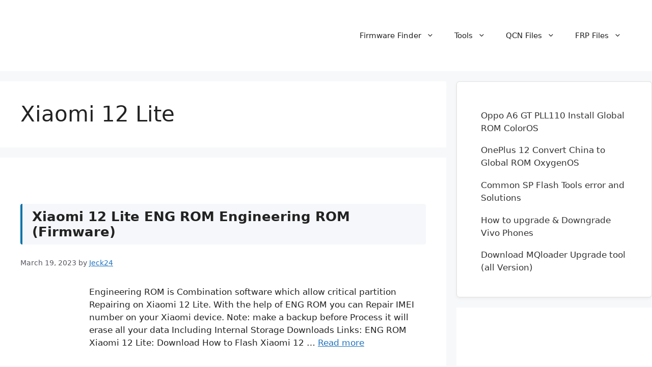

--- FILE ---
content_type: text/html; charset=UTF-8
request_url: https://romprovider.com/tag/xiaomi-12-lite/
body_size: 19794
content:
<!DOCTYPE html>
<html lang="en-US">
<head><meta charset="UTF-8"><script>if(navigator.userAgent.match(/MSIE|Internet Explorer/i)||navigator.userAgent.match(/Trident\/7\..*?rv:11/i)){var href=document.location.href;if(!href.match(/[?&]nowprocket/)){if(href.indexOf("?")==-1){if(href.indexOf("#")==-1){document.location.href=href+"?nowprocket=1"}else{document.location.href=href.replace("#","?nowprocket=1#")}}else{if(href.indexOf("#")==-1){document.location.href=href+"&nowprocket=1"}else{document.location.href=href.replace("#","&nowprocket=1#")}}}}</script><script>class RocketLazyLoadScripts{constructor(){this.v="1.2.3",this.triggerEvents=["keydown","mousedown","mousemove","touchmove","touchstart","touchend","wheel"],this.userEventHandler=this._triggerListener.bind(this),this.touchStartHandler=this._onTouchStart.bind(this),this.touchMoveHandler=this._onTouchMove.bind(this),this.touchEndHandler=this._onTouchEnd.bind(this),this.clickHandler=this._onClick.bind(this),this.interceptedClicks=[],window.addEventListener("pageshow",t=>{this.persisted=t.persisted}),window.addEventListener("DOMContentLoaded",()=>{this._preconnect3rdParties()}),this.delayedScripts={normal:[],async:[],defer:[]},this.trash=[],this.allJQueries=[]}_addUserInteractionListener(t){if(document.hidden){t._triggerListener();return}this.triggerEvents.forEach(e=>window.addEventListener(e,t.userEventHandler,{passive:!0})),window.addEventListener("touchstart",t.touchStartHandler,{passive:!0}),window.addEventListener("mousedown",t.touchStartHandler),document.addEventListener("visibilitychange",t.userEventHandler)}_removeUserInteractionListener(){this.triggerEvents.forEach(t=>window.removeEventListener(t,this.userEventHandler,{passive:!0})),document.removeEventListener("visibilitychange",this.userEventHandler)}_onTouchStart(t){"HTML"!==t.target.tagName&&(window.addEventListener("touchend",this.touchEndHandler),window.addEventListener("mouseup",this.touchEndHandler),window.addEventListener("touchmove",this.touchMoveHandler,{passive:!0}),window.addEventListener("mousemove",this.touchMoveHandler),t.target.addEventListener("click",this.clickHandler),this._renameDOMAttribute(t.target,"onclick","rocket-onclick"),this._pendingClickStarted())}_onTouchMove(t){window.removeEventListener("touchend",this.touchEndHandler),window.removeEventListener("mouseup",this.touchEndHandler),window.removeEventListener("touchmove",this.touchMoveHandler,{passive:!0}),window.removeEventListener("mousemove",this.touchMoveHandler),t.target.removeEventListener("click",this.clickHandler),this._renameDOMAttribute(t.target,"rocket-onclick","onclick"),this._pendingClickFinished()}_onTouchEnd(t){window.removeEventListener("touchend",this.touchEndHandler),window.removeEventListener("mouseup",this.touchEndHandler),window.removeEventListener("touchmove",this.touchMoveHandler,{passive:!0}),window.removeEventListener("mousemove",this.touchMoveHandler)}_onClick(t){t.target.removeEventListener("click",this.clickHandler),this._renameDOMAttribute(t.target,"rocket-onclick","onclick"),this.interceptedClicks.push(t),t.preventDefault(),t.stopPropagation(),t.stopImmediatePropagation(),this._pendingClickFinished()}_replayClicks(){window.removeEventListener("touchstart",this.touchStartHandler,{passive:!0}),window.removeEventListener("mousedown",this.touchStartHandler),this.interceptedClicks.forEach(t=>{t.target.dispatchEvent(new MouseEvent("click",{view:t.view,bubbles:!0,cancelable:!0}))})}_waitForPendingClicks(){return new Promise(t=>{this._isClickPending?this._pendingClickFinished=t:t()})}_pendingClickStarted(){this._isClickPending=!0}_pendingClickFinished(){this._isClickPending=!1}_renameDOMAttribute(t,e,r){t.hasAttribute&&t.hasAttribute(e)&&(event.target.setAttribute(r,event.target.getAttribute(e)),event.target.removeAttribute(e))}_triggerListener(){this._removeUserInteractionListener(this),"loading"===document.readyState?document.addEventListener("DOMContentLoaded",this._loadEverythingNow.bind(this)):this._loadEverythingNow()}_preconnect3rdParties(){let t=[];document.querySelectorAll("script[type=rocketlazyloadscript]").forEach(e=>{if(e.hasAttribute("src")){let r=new URL(e.src).origin;r!==location.origin&&t.push({src:r,crossOrigin:e.crossOrigin||"module"===e.getAttribute("data-rocket-type")})}}),t=[...new Map(t.map(t=>[JSON.stringify(t),t])).values()],this._batchInjectResourceHints(t,"preconnect")}async _loadEverythingNow(){this.lastBreath=Date.now(),this._delayEventListeners(this),this._delayJQueryReady(this),this._handleDocumentWrite(),this._registerAllDelayedScripts(),this._preloadAllScripts(),await this._loadScriptsFromList(this.delayedScripts.normal),await this._loadScriptsFromList(this.delayedScripts.defer),await this._loadScriptsFromList(this.delayedScripts.async);try{await this._triggerDOMContentLoaded(),await this._triggerWindowLoad()}catch(t){console.error(t)}window.dispatchEvent(new Event("rocket-allScriptsLoaded")),this._waitForPendingClicks().then(()=>{this._replayClicks()}),this._emptyTrash()}_registerAllDelayedScripts(){document.querySelectorAll("script[type=rocketlazyloadscript]").forEach(t=>{t.hasAttribute("data-rocket-src")?t.hasAttribute("async")&&!1!==t.async?this.delayedScripts.async.push(t):t.hasAttribute("defer")&&!1!==t.defer||"module"===t.getAttribute("data-rocket-type")?this.delayedScripts.defer.push(t):this.delayedScripts.normal.push(t):this.delayedScripts.normal.push(t)})}async _transformScript(t){return new Promise((await this._littleBreath(),navigator.userAgent.indexOf("Firefox/")>0||""===navigator.vendor)?e=>{let r=document.createElement("script");[...t.attributes].forEach(t=>{let e=t.nodeName;"type"!==e&&("data-rocket-type"===e&&(e="type"),"data-rocket-src"===e&&(e="src"),r.setAttribute(e,t.nodeValue))}),t.text&&(r.text=t.text),r.hasAttribute("src")?(r.addEventListener("load",e),r.addEventListener("error",e)):(r.text=t.text,e());try{t.parentNode.replaceChild(r,t)}catch(i){e()}}:async e=>{function r(){t.setAttribute("data-rocket-status","failed"),e()}try{let i=t.getAttribute("data-rocket-type"),n=t.getAttribute("data-rocket-src");t.text,i?(t.type=i,t.removeAttribute("data-rocket-type")):t.removeAttribute("type"),t.addEventListener("load",function r(){t.setAttribute("data-rocket-status","executed"),e()}),t.addEventListener("error",r),n?(t.removeAttribute("data-rocket-src"),t.src=n):t.src="data:text/javascript;base64,"+window.btoa(unescape(encodeURIComponent(t.text)))}catch(s){r()}})}async _loadScriptsFromList(t){let e=t.shift();return e&&e.isConnected?(await this._transformScript(e),this._loadScriptsFromList(t)):Promise.resolve()}_preloadAllScripts(){this._batchInjectResourceHints([...this.delayedScripts.normal,...this.delayedScripts.defer,...this.delayedScripts.async],"preload")}_batchInjectResourceHints(t,e){var r=document.createDocumentFragment();t.forEach(t=>{let i=t.getAttribute&&t.getAttribute("data-rocket-src")||t.src;if(i){let n=document.createElement("link");n.href=i,n.rel=e,"preconnect"!==e&&(n.as="script"),t.getAttribute&&"module"===t.getAttribute("data-rocket-type")&&(n.crossOrigin=!0),t.crossOrigin&&(n.crossOrigin=t.crossOrigin),t.integrity&&(n.integrity=t.integrity),r.appendChild(n),this.trash.push(n)}}),document.head.appendChild(r)}_delayEventListeners(t){let e={};function r(t,r){!function t(r){!e[r]&&(e[r]={originalFunctions:{add:r.addEventListener,remove:r.removeEventListener},eventsToRewrite:[]},r.addEventListener=function(){arguments[0]=i(arguments[0]),e[r].originalFunctions.add.apply(r,arguments)},r.removeEventListener=function(){arguments[0]=i(arguments[0]),e[r].originalFunctions.remove.apply(r,arguments)});function i(t){return e[r].eventsToRewrite.indexOf(t)>=0?"rocket-"+t:t}}(t),e[t].eventsToRewrite.push(r)}function i(t,e){let r=t[e];Object.defineProperty(t,e,{get:()=>r||function(){},set(i){t["rocket"+e]=r=i}})}r(document,"DOMContentLoaded"),r(window,"DOMContentLoaded"),r(window,"load"),r(window,"pageshow"),r(document,"readystatechange"),i(document,"onreadystatechange"),i(window,"onload"),i(window,"onpageshow")}_delayJQueryReady(t){let e;function r(r){if(r&&r.fn&&!t.allJQueries.includes(r)){r.fn.ready=r.fn.init.prototype.ready=function(e){return t.domReadyFired?e.bind(document)(r):document.addEventListener("rocket-DOMContentLoaded",()=>e.bind(document)(r)),r([])};let i=r.fn.on;r.fn.on=r.fn.init.prototype.on=function(){if(this[0]===window){function t(t){return t.split(" ").map(t=>"load"===t||0===t.indexOf("load.")?"rocket-jquery-load":t).join(" ")}"string"==typeof arguments[0]||arguments[0]instanceof String?arguments[0]=t(arguments[0]):"object"==typeof arguments[0]&&Object.keys(arguments[0]).forEach(e=>{let r=arguments[0][e];delete arguments[0][e],arguments[0][t(e)]=r})}return i.apply(this,arguments),this},t.allJQueries.push(r)}e=r}r(window.jQuery),Object.defineProperty(window,"jQuery",{get:()=>e,set(t){r(t)}})}async _triggerDOMContentLoaded(){this.domReadyFired=!0,await this._littleBreath(),document.dispatchEvent(new Event("rocket-DOMContentLoaded")),await this._littleBreath(),window.dispatchEvent(new Event("rocket-DOMContentLoaded")),await this._littleBreath(),document.dispatchEvent(new Event("rocket-readystatechange")),await this._littleBreath(),document.rocketonreadystatechange&&document.rocketonreadystatechange()}async _triggerWindowLoad(){await this._littleBreath(),window.dispatchEvent(new Event("rocket-load")),await this._littleBreath(),window.rocketonload&&window.rocketonload(),await this._littleBreath(),this.allJQueries.forEach(t=>t(window).trigger("rocket-jquery-load")),await this._littleBreath();let t=new Event("rocket-pageshow");t.persisted=this.persisted,window.dispatchEvent(t),await this._littleBreath(),window.rocketonpageshow&&window.rocketonpageshow({persisted:this.persisted})}_handleDocumentWrite(){let t=new Map;document.write=document.writeln=function(e){let r=document.currentScript;r||console.error("WPRocket unable to document.write this: "+e);let i=document.createRange(),n=r.parentElement,s=t.get(r);void 0===s&&(s=r.nextSibling,t.set(r,s));let a=document.createDocumentFragment();i.setStart(a,0),a.appendChild(i.createContextualFragment(e)),n.insertBefore(a,s)}}async _littleBreath(){Date.now()-this.lastBreath>45&&(await this._requestAnimFrame(),this.lastBreath=Date.now())}async _requestAnimFrame(){return document.hidden?new Promise(t=>setTimeout(t)):new Promise(t=>requestAnimationFrame(t))}_emptyTrash(){this.trash.forEach(t=>t.remove())}static run(){let t=new RocketLazyLoadScripts;t._addUserInteractionListener(t)}}RocketLazyLoadScripts.run();</script>
	
	<meta name='robots' content='index, follow, max-image-preview:large, max-snippet:-1, max-video-preview:-1' />
	<style>img:is([sizes="auto" i], [sizes^="auto," i]) { contain-intrinsic-size: 3000px 1500px }</style>
	<meta name="viewport" content="width=device-width, initial-scale=1">
	<!-- This site is optimized with the Yoast SEO Premium plugin v24.5 (Yoast SEO v24.5) - https://yoast.com/wordpress/plugins/seo/ -->
	<title>Xiaomi 12 Lite - ROMProvider.COM</title>
	<link rel="canonical" href="https://romprovider.com/tag/xiaomi-12-lite/" />
	<meta name="twitter:card" content="summary_large_image" />
	<meta name="twitter:title" content="Xiaomi 12 Lite - ROMProvider.COM" />
	<script type="application/ld+json" class="yoast-schema-graph">{"@context":"https://schema.org","@graph":[{"@type":"CollectionPage","@id":"https://romprovider.com/tag/xiaomi-12-lite/","url":"https://romprovider.com/tag/xiaomi-12-lite/","name":"Xiaomi 12 Lite - ROMProvider.COM","isPartOf":{"@id":"https://romprovider.com/#website"},"primaryImageOfPage":{"@id":"https://romprovider.com/tag/xiaomi-12-lite/#primaryimage"},"image":{"@id":"https://romprovider.com/tag/xiaomi-12-lite/#primaryimage"},"thumbnailUrl":"https://romprovider.com/wp-content/uploads/2022/07/Xiaomi-12-Lite.jpg","breadcrumb":{"@id":"https://romprovider.com/tag/xiaomi-12-lite/#breadcrumb"},"inLanguage":"en-US"},{"@type":"ImageObject","inLanguage":"en-US","@id":"https://romprovider.com/tag/xiaomi-12-lite/#primaryimage","url":"https://romprovider.com/wp-content/uploads/2022/07/Xiaomi-12-Lite.jpg","contentUrl":"https://romprovider.com/wp-content/uploads/2022/07/Xiaomi-12-Lite.jpg","width":241,"height":380},{"@type":"BreadcrumbList","@id":"https://romprovider.com/tag/xiaomi-12-lite/#breadcrumb","itemListElement":[{"@type":"ListItem","position":1,"name":"Home","item":"https://romprovider.com/"},{"@type":"ListItem","position":2,"name":"Xiaomi 12 Lite"}]},{"@type":"WebSite","@id":"https://romprovider.com/#website","url":"https://romprovider.com/","name":"ROMProvider.COM","description":"Search &amp; Download Firmware Instantly","publisher":{"@id":"https://romprovider.com/#organization"},"potentialAction":[{"@type":"SearchAction","target":{"@type":"EntryPoint","urlTemplate":"https://romprovider.com/?s={search_term_string}"},"query-input":{"@type":"PropertyValueSpecification","valueRequired":true,"valueName":"search_term_string"}}],"inLanguage":"en-US"},{"@type":"Organization","@id":"https://romprovider.com/#organization","name":"ROMProvider.COM","url":"https://romprovider.com/","logo":{"@type":"ImageObject","inLanguage":"en-US","@id":"https://romprovider.com/#/schema/logo/image/","url":"https://romprovider.com/wp-content/uploads/2020/04/Logo-2.png","contentUrl":"https://romprovider.com/wp-content/uploads/2020/04/Logo-2.png","width":200,"height":200,"caption":"ROMProvider.COM"},"image":{"@id":"https://romprovider.com/#/schema/logo/image/"}}]}</script>
	<!-- / Yoast SEO Premium plugin. -->


<link rel="alternate" type="application/rss+xml" title="ROMProvider.COM &raquo; Xiaomi 12 Lite Tag Feed" href="https://romprovider.com/tag/xiaomi-12-lite/feed/" />
<style id='classic-theme-styles-inline-css'>
/*! This file is auto-generated */
.wp-block-button__link{color:#fff;background-color:#32373c;border-radius:9999px;box-shadow:none;text-decoration:none;padding:calc(.667em + 2px) calc(1.333em + 2px);font-size:1.125em}.wp-block-file__button{background:#32373c;color:#fff;text-decoration:none}
</style>
<style id='global-styles-inline-css'>
:root{--wp--preset--aspect-ratio--square: 1;--wp--preset--aspect-ratio--4-3: 4/3;--wp--preset--aspect-ratio--3-4: 3/4;--wp--preset--aspect-ratio--3-2: 3/2;--wp--preset--aspect-ratio--2-3: 2/3;--wp--preset--aspect-ratio--16-9: 16/9;--wp--preset--aspect-ratio--9-16: 9/16;--wp--preset--color--black: #000000;--wp--preset--color--cyan-bluish-gray: #abb8c3;--wp--preset--color--white: #ffffff;--wp--preset--color--pale-pink: #f78da7;--wp--preset--color--vivid-red: #cf2e2e;--wp--preset--color--luminous-vivid-orange: #ff6900;--wp--preset--color--luminous-vivid-amber: #fcb900;--wp--preset--color--light-green-cyan: #7bdcb5;--wp--preset--color--vivid-green-cyan: #00d084;--wp--preset--color--pale-cyan-blue: #8ed1fc;--wp--preset--color--vivid-cyan-blue: #0693e3;--wp--preset--color--vivid-purple: #9b51e0;--wp--preset--color--contrast: var(--contrast);--wp--preset--color--contrast-2: var(--contrast-2);--wp--preset--color--contrast-3: var(--contrast-3);--wp--preset--color--base: var(--base);--wp--preset--color--base-2: var(--base-2);--wp--preset--color--base-3: var(--base-3);--wp--preset--color--accent: var(--accent);--wp--preset--gradient--vivid-cyan-blue-to-vivid-purple: linear-gradient(135deg,rgba(6,147,227,1) 0%,rgb(155,81,224) 100%);--wp--preset--gradient--light-green-cyan-to-vivid-green-cyan: linear-gradient(135deg,rgb(122,220,180) 0%,rgb(0,208,130) 100%);--wp--preset--gradient--luminous-vivid-amber-to-luminous-vivid-orange: linear-gradient(135deg,rgba(252,185,0,1) 0%,rgba(255,105,0,1) 100%);--wp--preset--gradient--luminous-vivid-orange-to-vivid-red: linear-gradient(135deg,rgba(255,105,0,1) 0%,rgb(207,46,46) 100%);--wp--preset--gradient--very-light-gray-to-cyan-bluish-gray: linear-gradient(135deg,rgb(238,238,238) 0%,rgb(169,184,195) 100%);--wp--preset--gradient--cool-to-warm-spectrum: linear-gradient(135deg,rgb(74,234,220) 0%,rgb(151,120,209) 20%,rgb(207,42,186) 40%,rgb(238,44,130) 60%,rgb(251,105,98) 80%,rgb(254,248,76) 100%);--wp--preset--gradient--blush-light-purple: linear-gradient(135deg,rgb(255,206,236) 0%,rgb(152,150,240) 100%);--wp--preset--gradient--blush-bordeaux: linear-gradient(135deg,rgb(254,205,165) 0%,rgb(254,45,45) 50%,rgb(107,0,62) 100%);--wp--preset--gradient--luminous-dusk: linear-gradient(135deg,rgb(255,203,112) 0%,rgb(199,81,192) 50%,rgb(65,88,208) 100%);--wp--preset--gradient--pale-ocean: linear-gradient(135deg,rgb(255,245,203) 0%,rgb(182,227,212) 50%,rgb(51,167,181) 100%);--wp--preset--gradient--electric-grass: linear-gradient(135deg,rgb(202,248,128) 0%,rgb(113,206,126) 100%);--wp--preset--gradient--midnight: linear-gradient(135deg,rgb(2,3,129) 0%,rgb(40,116,252) 100%);--wp--preset--font-size--small: 13px;--wp--preset--font-size--medium: 20px;--wp--preset--font-size--large: 36px;--wp--preset--font-size--x-large: 42px;--wp--preset--spacing--20: 0.44rem;--wp--preset--spacing--30: 0.67rem;--wp--preset--spacing--40: 1rem;--wp--preset--spacing--50: 1.5rem;--wp--preset--spacing--60: 2.25rem;--wp--preset--spacing--70: 3.38rem;--wp--preset--spacing--80: 5.06rem;--wp--preset--shadow--natural: 6px 6px 9px rgba(0, 0, 0, 0.2);--wp--preset--shadow--deep: 12px 12px 50px rgba(0, 0, 0, 0.4);--wp--preset--shadow--sharp: 6px 6px 0px rgba(0, 0, 0, 0.2);--wp--preset--shadow--outlined: 6px 6px 0px -3px rgba(255, 255, 255, 1), 6px 6px rgba(0, 0, 0, 1);--wp--preset--shadow--crisp: 6px 6px 0px rgba(0, 0, 0, 1);}:where(.is-layout-flex){gap: 0.5em;}:where(.is-layout-grid){gap: 0.5em;}body .is-layout-flex{display: flex;}.is-layout-flex{flex-wrap: wrap;align-items: center;}.is-layout-flex > :is(*, div){margin: 0;}body .is-layout-grid{display: grid;}.is-layout-grid > :is(*, div){margin: 0;}:where(.wp-block-columns.is-layout-flex){gap: 2em;}:where(.wp-block-columns.is-layout-grid){gap: 2em;}:where(.wp-block-post-template.is-layout-flex){gap: 1.25em;}:where(.wp-block-post-template.is-layout-grid){gap: 1.25em;}.has-black-color{color: var(--wp--preset--color--black) !important;}.has-cyan-bluish-gray-color{color: var(--wp--preset--color--cyan-bluish-gray) !important;}.has-white-color{color: var(--wp--preset--color--white) !important;}.has-pale-pink-color{color: var(--wp--preset--color--pale-pink) !important;}.has-vivid-red-color{color: var(--wp--preset--color--vivid-red) !important;}.has-luminous-vivid-orange-color{color: var(--wp--preset--color--luminous-vivid-orange) !important;}.has-luminous-vivid-amber-color{color: var(--wp--preset--color--luminous-vivid-amber) !important;}.has-light-green-cyan-color{color: var(--wp--preset--color--light-green-cyan) !important;}.has-vivid-green-cyan-color{color: var(--wp--preset--color--vivid-green-cyan) !important;}.has-pale-cyan-blue-color{color: var(--wp--preset--color--pale-cyan-blue) !important;}.has-vivid-cyan-blue-color{color: var(--wp--preset--color--vivid-cyan-blue) !important;}.has-vivid-purple-color{color: var(--wp--preset--color--vivid-purple) !important;}.has-black-background-color{background-color: var(--wp--preset--color--black) !important;}.has-cyan-bluish-gray-background-color{background-color: var(--wp--preset--color--cyan-bluish-gray) !important;}.has-white-background-color{background-color: var(--wp--preset--color--white) !important;}.has-pale-pink-background-color{background-color: var(--wp--preset--color--pale-pink) !important;}.has-vivid-red-background-color{background-color: var(--wp--preset--color--vivid-red) !important;}.has-luminous-vivid-orange-background-color{background-color: var(--wp--preset--color--luminous-vivid-orange) !important;}.has-luminous-vivid-amber-background-color{background-color: var(--wp--preset--color--luminous-vivid-amber) !important;}.has-light-green-cyan-background-color{background-color: var(--wp--preset--color--light-green-cyan) !important;}.has-vivid-green-cyan-background-color{background-color: var(--wp--preset--color--vivid-green-cyan) !important;}.has-pale-cyan-blue-background-color{background-color: var(--wp--preset--color--pale-cyan-blue) !important;}.has-vivid-cyan-blue-background-color{background-color: var(--wp--preset--color--vivid-cyan-blue) !important;}.has-vivid-purple-background-color{background-color: var(--wp--preset--color--vivid-purple) !important;}.has-black-border-color{border-color: var(--wp--preset--color--black) !important;}.has-cyan-bluish-gray-border-color{border-color: var(--wp--preset--color--cyan-bluish-gray) !important;}.has-white-border-color{border-color: var(--wp--preset--color--white) !important;}.has-pale-pink-border-color{border-color: var(--wp--preset--color--pale-pink) !important;}.has-vivid-red-border-color{border-color: var(--wp--preset--color--vivid-red) !important;}.has-luminous-vivid-orange-border-color{border-color: var(--wp--preset--color--luminous-vivid-orange) !important;}.has-luminous-vivid-amber-border-color{border-color: var(--wp--preset--color--luminous-vivid-amber) !important;}.has-light-green-cyan-border-color{border-color: var(--wp--preset--color--light-green-cyan) !important;}.has-vivid-green-cyan-border-color{border-color: var(--wp--preset--color--vivid-green-cyan) !important;}.has-pale-cyan-blue-border-color{border-color: var(--wp--preset--color--pale-cyan-blue) !important;}.has-vivid-cyan-blue-border-color{border-color: var(--wp--preset--color--vivid-cyan-blue) !important;}.has-vivid-purple-border-color{border-color: var(--wp--preset--color--vivid-purple) !important;}.has-vivid-cyan-blue-to-vivid-purple-gradient-background{background: var(--wp--preset--gradient--vivid-cyan-blue-to-vivid-purple) !important;}.has-light-green-cyan-to-vivid-green-cyan-gradient-background{background: var(--wp--preset--gradient--light-green-cyan-to-vivid-green-cyan) !important;}.has-luminous-vivid-amber-to-luminous-vivid-orange-gradient-background{background: var(--wp--preset--gradient--luminous-vivid-amber-to-luminous-vivid-orange) !important;}.has-luminous-vivid-orange-to-vivid-red-gradient-background{background: var(--wp--preset--gradient--luminous-vivid-orange-to-vivid-red) !important;}.has-very-light-gray-to-cyan-bluish-gray-gradient-background{background: var(--wp--preset--gradient--very-light-gray-to-cyan-bluish-gray) !important;}.has-cool-to-warm-spectrum-gradient-background{background: var(--wp--preset--gradient--cool-to-warm-spectrum) !important;}.has-blush-light-purple-gradient-background{background: var(--wp--preset--gradient--blush-light-purple) !important;}.has-blush-bordeaux-gradient-background{background: var(--wp--preset--gradient--blush-bordeaux) !important;}.has-luminous-dusk-gradient-background{background: var(--wp--preset--gradient--luminous-dusk) !important;}.has-pale-ocean-gradient-background{background: var(--wp--preset--gradient--pale-ocean) !important;}.has-electric-grass-gradient-background{background: var(--wp--preset--gradient--electric-grass) !important;}.has-midnight-gradient-background{background: var(--wp--preset--gradient--midnight) !important;}.has-small-font-size{font-size: var(--wp--preset--font-size--small) !important;}.has-medium-font-size{font-size: var(--wp--preset--font-size--medium) !important;}.has-large-font-size{font-size: var(--wp--preset--font-size--large) !important;}.has-x-large-font-size{font-size: var(--wp--preset--font-size--x-large) !important;}
:where(.wp-block-post-template.is-layout-flex){gap: 1.25em;}:where(.wp-block-post-template.is-layout-grid){gap: 1.25em;}
:where(.wp-block-columns.is-layout-flex){gap: 2em;}:where(.wp-block-columns.is-layout-grid){gap: 2em;}
:root :where(.wp-block-pullquote){font-size: 1.5em;line-height: 1.6;}
</style>
<link rel='stylesheet' id='generatepress-parent-style-css' href='https://romprovider.com/wp-content/themes/generatepress/style.css?ver=adafa28f5c7c5b38bf50dc580db85d50' media='all' />
<link rel='stylesheet' id='generatepress-child-style-css' href='https://romprovider.com/wp-content/themes/generatepress-child/style.css?ver=1.0.0' media='all' />
<link rel='stylesheet' id='generate-widget-areas-css' href='https://romprovider.com/wp-content/themes/generatepress/assets/css/components/widget-areas.min.css?ver=3.6.0' media='all' />
<link rel='stylesheet' id='generate-style-css' href='https://romprovider.com/wp-content/themes/generatepress/assets/css/main.min.css?ver=3.6.0' media='all' />
<style id='generate-style-inline-css'>
body{background-color:var(--base-2);color:var(--contrast);}a{color:var(--accent);}a{text-decoration:underline;}.entry-title a, .site-branding a, a.button, .wp-block-button__link, .main-navigation a{text-decoration:none;}a:hover, a:focus, a:active{color:var(--contrast);}.grid-container{max-width:1400px;}.wp-block-group__inner-container{max-width:1400px;margin-left:auto;margin-right:auto;}:root{--contrast:#222222;--contrast-2:#575760;--contrast-3:#b2b2be;--base:#f0f0f0;--base-2:#f7f8f9;--base-3:#ffffff;--accent:#1e73be;}:root .has-contrast-color{color:var(--contrast);}:root .has-contrast-background-color{background-color:var(--contrast);}:root .has-contrast-2-color{color:var(--contrast-2);}:root .has-contrast-2-background-color{background-color:var(--contrast-2);}:root .has-contrast-3-color{color:var(--contrast-3);}:root .has-contrast-3-background-color{background-color:var(--contrast-3);}:root .has-base-color{color:var(--base);}:root .has-base-background-color{background-color:var(--base);}:root .has-base-2-color{color:var(--base-2);}:root .has-base-2-background-color{background-color:var(--base-2);}:root .has-base-3-color{color:var(--base-3);}:root .has-base-3-background-color{background-color:var(--base-3);}:root .has-accent-color{color:var(--accent);}:root .has-accent-background-color{background-color:var(--accent);}.top-bar{background-color:#636363;color:#ffffff;}.top-bar a{color:#ffffff;}.top-bar a:hover{color:#303030;}.site-header{background-color:var(--base-3);}.main-title a,.main-title a:hover{color:var(--contrast);}.site-description{color:var(--contrast-2);}.mobile-menu-control-wrapper .menu-toggle,.mobile-menu-control-wrapper .menu-toggle:hover,.mobile-menu-control-wrapper .menu-toggle:focus,.has-inline-mobile-toggle #site-navigation.toggled{background-color:rgba(0, 0, 0, 0.02);}.main-navigation,.main-navigation ul ul{background-color:var(--base-3);}.main-navigation .main-nav ul li a, .main-navigation .menu-toggle, .main-navigation .menu-bar-items{color:var(--contrast);}.main-navigation .main-nav ul li:not([class*="current-menu-"]):hover > a, .main-navigation .main-nav ul li:not([class*="current-menu-"]):focus > a, .main-navigation .main-nav ul li.sfHover:not([class*="current-menu-"]) > a, .main-navigation .menu-bar-item:hover > a, .main-navigation .menu-bar-item.sfHover > a{color:var(--accent);}button.menu-toggle:hover,button.menu-toggle:focus{color:var(--contrast);}.main-navigation .main-nav ul li[class*="current-menu-"] > a{color:var(--accent);}.navigation-search input[type="search"],.navigation-search input[type="search"]:active, .navigation-search input[type="search"]:focus, .main-navigation .main-nav ul li.search-item.active > a, .main-navigation .menu-bar-items .search-item.active > a{color:var(--accent);}.main-navigation ul ul{background-color:var(--base);}.separate-containers .inside-article, .separate-containers .comments-area, .separate-containers .page-header, .one-container .container, .separate-containers .paging-navigation, .inside-page-header{background-color:var(--base-3);}.entry-title a{color:var(--contrast);}.entry-title a:hover{color:var(--contrast-2);}.entry-meta{color:var(--contrast-2);}.sidebar .widget{background-color:var(--base-3);}.footer-widgets{background-color:var(--base-3);}.site-info{background-color:var(--base-3);}input[type="text"],input[type="email"],input[type="url"],input[type="password"],input[type="search"],input[type="tel"],input[type="number"],textarea,select{color:var(--contrast);background-color:var(--base-2);border-color:var(--base);}input[type="text"]:focus,input[type="email"]:focus,input[type="url"]:focus,input[type="password"]:focus,input[type="search"]:focus,input[type="tel"]:focus,input[type="number"]:focus,textarea:focus,select:focus{color:var(--contrast);background-color:var(--base-2);border-color:var(--contrast-3);}button,html input[type="button"],input[type="reset"],input[type="submit"],a.button,a.wp-block-button__link:not(.has-background){color:#ffffff;background-color:#55555e;}button:hover,html input[type="button"]:hover,input[type="reset"]:hover,input[type="submit"]:hover,a.button:hover,button:focus,html input[type="button"]:focus,input[type="reset"]:focus,input[type="submit"]:focus,a.button:focus,a.wp-block-button__link:not(.has-background):active,a.wp-block-button__link:not(.has-background):focus,a.wp-block-button__link:not(.has-background):hover{color:#ffffff;background-color:#3f4047;}a.generate-back-to-top{background-color:rgba( 0,0,0,0.4 );color:#ffffff;}a.generate-back-to-top:hover,a.generate-back-to-top:focus{background-color:rgba( 0,0,0,0.6 );color:#ffffff;}:root{--gp-search-modal-bg-color:var(--base-3);--gp-search-modal-text-color:var(--contrast);--gp-search-modal-overlay-bg-color:rgba(0,0,0,0.2);}@media (max-width:768px){.main-navigation .menu-bar-item:hover > a, .main-navigation .menu-bar-item.sfHover > a{background:none;color:var(--contrast);}}.nav-below-header .main-navigation .inside-navigation.grid-container, .nav-above-header .main-navigation .inside-navigation.grid-container{padding:0px 20px 0px 20px;}.site-main .wp-block-group__inner-container{padding:40px;}.separate-containers .paging-navigation{padding-top:20px;padding-bottom:20px;}.entry-content .alignwide, body:not(.no-sidebar) .entry-content .alignfull{margin-left:-40px;width:calc(100% + 80px);max-width:calc(100% + 80px);}.rtl .menu-item-has-children .dropdown-menu-toggle{padding-left:20px;}.rtl .main-navigation .main-nav ul li.menu-item-has-children > a{padding-right:20px;}@media (max-width:768px){.separate-containers .inside-article, .separate-containers .comments-area, .separate-containers .page-header, .separate-containers .paging-navigation, .one-container .site-content, .inside-page-header{padding:30px;}.site-main .wp-block-group__inner-container{padding:30px;}.inside-top-bar{padding-right:30px;padding-left:30px;}.inside-header{padding-right:30px;padding-left:30px;}.widget-area .widget{padding-top:30px;padding-right:30px;padding-bottom:30px;padding-left:30px;}.footer-widgets-container{padding-top:30px;padding-right:30px;padding-bottom:30px;padding-left:30px;}.inside-site-info{padding-right:30px;padding-left:30px;}.entry-content .alignwide, body:not(.no-sidebar) .entry-content .alignfull{margin-left:-30px;width:calc(100% + 60px);max-width:calc(100% + 60px);}.one-container .site-main .paging-navigation{margin-bottom:20px;}}/* End cached CSS */.is-right-sidebar{width:30%;}.is-left-sidebar{width:30%;}.site-content .content-area{width:70%;}@media (max-width:768px){.main-navigation .menu-toggle,.sidebar-nav-mobile:not(#sticky-placeholder){display:block;}.main-navigation ul,.gen-sidebar-nav,.main-navigation:not(.slideout-navigation):not(.toggled) .main-nav > ul,.has-inline-mobile-toggle #site-navigation .inside-navigation > *:not(.navigation-search):not(.main-nav){display:none;}.nav-align-right .inside-navigation,.nav-align-center .inside-navigation{justify-content:space-between;}.has-inline-mobile-toggle .mobile-menu-control-wrapper{display:flex;flex-wrap:wrap;}.has-inline-mobile-toggle .inside-header{flex-direction:row;text-align:left;flex-wrap:wrap;}.has-inline-mobile-toggle .header-widget,.has-inline-mobile-toggle #site-navigation{flex-basis:100%;}.nav-float-left .has-inline-mobile-toggle #site-navigation{order:10;}}
.dynamic-author-image-rounded{border-radius:100%;}.dynamic-featured-image, .dynamic-author-image{vertical-align:middle;}.one-container.blog .dynamic-content-template:not(:last-child), .one-container.archive .dynamic-content-template:not(:last-child){padding-bottom:0px;}.dynamic-entry-excerpt > p:last-child{margin-bottom:0px;}
</style>
<link rel='stylesheet' id='generate-child-css' href='https://romprovider.com/wp-content/themes/generatepress-child/style.css?ver=1760358183' media='all' />
<script src="https://romprovider.com/wp-includes/js/jquery/jquery.min.js?ver=3.7.1" id="jquery-core-js" defer></script>
<script src="https://romprovider.com/wp-includes/js/jquery/jquery-migrate.min.js?ver=3.4.1" id="jquery-migrate-js" defer></script>

    <style>
        .ota-checker { text-align: center; max-width: 400px; margin: auto; padding: 20px; border: 1px solid #ccc; border-radius: 10px; background: #f9f9f9; }
        .ota-checker input { width: 100%; padding: 8px; margin: 5px 0; border-radius: 5px; border: 1px solid #ccc; }
        .ota-checker button { padding: 10px; background: #28a745; color: white; border: none; cursor: pointer; border-radius: 5px; width: 100%; }
        .captcha-box { display: flex; align-items: center; justify-content: space-between; margin-bottom: 10px; padding: 5px; background: #ddd; border-radius: 5px; }
        .captcha-box span { font-weight: bold; font-size: 18px; padding: 5px 10px; background: #fff; border-radius: 5px; }
        .captcha-box button { background: transparent; border: none; font-size: 16px; cursor: pointer; }
        .update-button { display: block; margin-top: 10px; padding: 10px; background: #007bff; color: white; text-decoration: none; border-radius: 5px; }
        .update-button:hover { background: #0056b3; }
    </style>
    <link rel="icon" href="https://romprovider.com/wp-content/uploads/2017/06/favicon-rom-provider-150x150.png" sizes="32x32" />
<link rel="icon" href="https://romprovider.com/wp-content/uploads/2017/06/favicon-rom-provider.png" sizes="192x192" />
<link rel="apple-touch-icon" href="https://romprovider.com/wp-content/uploads/2017/06/favicon-rom-provider.png" />
<meta name="msapplication-TileImage" content="https://romprovider.com/wp-content/uploads/2017/06/favicon-rom-provider.png" />
		<style id="wp-custom-css">
			.image-frame {
  width: 100%;
  max-width: 100%;
  margin: 2em auto;
  padding: 16px;
  background: #fefefe;
  border: 1px solid #e0e0e0;
  box-shadow: 0 2px 8px rgba(0, 0, 0, 0.05);
  box-sizing: border-box;
  text-align: center;
  border-radius: 8px;
}

.image-frame img {
  display: inline-block;
  width: auto;
  height: auto;
  max-width: 100%;
  border-radius: 4px;
  border: 1px solid #ddd;
  box-shadow: 1px 2px 4px rgba(0, 0, 0, 0.1);
}
.post h2 {
  font-size: 1.5em;
  font-weight: 600;
  margin: 2em 0 1em;
  padding: 0.4em 0.75em;
  border-left: 4px solid #0073aa; /* subtle accent */
  background: #f5f7fa;
  color: #222;
  border-radius: 4px;
}

.post code {
  background: #f4f4f4;
  padding: 2px 6px;
  font-size: 0.95em;
  font-family: Consolas, Monaco, monospace;
  color: #c7254e;
  border-radius: 4px;
}
/* Widget Container */
.widget_recent_entries {
  background: #fefefe;
  border: 1px solid #e0e0e0;
  border-radius: 6px;
  padding: 16px;
  box-shadow: 0 2px 6px rgba(0,0,0,0.05);
  margin-bottom: 2em;
}

.widget_recent_entries ul li {
  margin: 0.5em 0;
  padding: 0.3em 0.4em;
  border-radius: 4px;
  transition: background 0.2s ease;
}

.widget_recent_entries ul li a {
  text-decoration: none;
  color: #333;
  font-weight: 500;
}

.widget_recent_entries ul li:hover {
  background: #f4f7fa;
}
.post h3 {
  font-size: 1.2em;
  margin: 1.5em 0 0.8em;
  color: #333;
  border-left: 3px solid #ccc;
  padding-left: 0.5em;
}

.post h4 {
  font-size: 1.05em;
  font-weight: 500;
  color: #555;
  margin-top: 1em;
}
.post ul, .post ol {
  margin-left: 1.5em;
  padding-left: 0.5em;
  line-height: 1.7;
}

.post ul li {
  margin-bottom: 0.4em;
}
.more-link {
  display: inline-block;
  padding: 0.4em 1em;
  background: #0073aa;
  color: #fff;
  border-radius: 4px;
  text-decoration: none;
  transition: background 0.2s;
}

.more-link:hover {
  background: #005177;
}


.search-container {
    width: 100%;
    max-width: 100%;
    box-sizing: border-box;
    background: rgba(255, 255, 255, 0.1);
    backdrop-filter: blur(10px);
    border-radius: 15px;
    padding: 20px;
    border: 1px solid rgba(255, 255, 255, 0.18);
    box-shadow: 0 4px 20px rgba(31, 38, 135, 0.2);
    margin: 20px 0;
}

    .search-title {
        color: #1e3a8a;
        font-family: 'Segoe UI', Arial, sans-serif;
        font-weight: 600;
        font-size: 1.2em;
        margin-bottom: 15px;
        display: block;
    }

    .search-title i {
        color: #3b82f6;
        margin-left: 5px;
    }

    .input-wrapper {
        position: relative;
        margin-bottom: 15px;
    }

    #firmware-search {
        width: 100%;
        padding: 10px 35px 10px 15px;
        border: 1px solid #dbeafe;
        border-radius: 8px;
        background: rgba(255, 255, 255, 0.7);
        transition: all 0.3s ease;
        box-sizing: border-box;
        font-family: 'Segoe UI', Arial, sans-serif;
        font-size: 1em;
    }

    #firmware-search:focus {
        outline: none;
        border-color: #3b82f6;
        box-shadow: 0 0 5px rgba(59, 130, 246, 0.5);
    }

    #firmware-search-results {
        padding: 10px;
        border-radius: 8px;
        background: rgba(255, 255, 255, 0.8);
        min-height: 50px;
        max-height: 200px;
        overflow-y: auto;
        color: #1e40af;
        font-family: 'Segoe UI', Arial, sans-serif;
    }

    #firmware-search-results a {
        display: block;
        padding: 8px;
        color: #1e3a8a;
        text-decoration: none;
        transition: background 0.3s ease;
    }

    #firmware-search-results a:hover {
        background: rgba(59, 130, 246, 0.1);
        border-radius: 5px;
    }

.homepage {
  width: 100%;
  max-width: 100%;
  box-sizing: border-box;
  padding: 20px;
  margin: 0 auto 2em auto;
  background: #fefefe;
  border: 1px solid #e0e0e0;
  border-radius: 6px;
  box-shadow: 0 2px 6px rgba(0, 0, 0, 0.05);
}

.homepage a {
  display: block;
  text-decoration: none;
  color: #333;
  font-weight: 500;
  margin: 0.5em 0;
  padding: 0.3em 0.4em;
  border-radius: 4px;
  transition: background 0.2s ease;
}

.homepage a:hover {
  background: #f4f7fa;
}

.inside-article .post-image img,
.inside-article .featured-image img {
    max-width: 120px;
    height: auto;
    float: left;
    margin-right: 15px;
    margin-bottom: 10px;
    border-radius: 6px;
}
		</style>
		<noscript><style id="rocket-lazyload-nojs-css">.rll-youtube-player, [data-lazy-src]{display:none !important;}</style></noscript><style id="wpr-lazyload-bg"></style><style id="wpr-lazyload-bg-exclusion"></style>
<noscript>
<style id="wpr-lazyload-bg-nostyle"></style>
</noscript>
<script type="application/javascript">const rocket_pairs = [];</script></head>

<body class="archive tag tag-xiaomi-12-lite tag-59308 wp-custom-logo wp-embed-responsive right-sidebar nav-float-right separate-containers header-aligned-left dropdown-hover" itemtype="https://schema.org/Blog" itemscope>
	<a class="screen-reader-text skip-link" href="#content" title="Skip to content">Skip to content</a>		<header class="site-header has-inline-mobile-toggle" id="masthead" aria-label="Site"  itemtype="https://schema.org/WPHeader" itemscope>
			<div class="inside-header">
				<div class="site-logo">
					<a href="https://romprovider.com/" rel="home">
						<img  class="header-image is-logo-image" alt="ROMProvider.COM" src="data:image/svg+xml,%3Csvg%20xmlns='http://www.w3.org/2000/svg'%20viewBox='0%200%20230%20100'%3E%3C/svg%3E" width="230" height="100" data-lazy-src="https://romprovider.com/wp-content/uploads/2018/05/Logo-1.png" /><noscript><img  class="header-image is-logo-image" alt="ROMProvider.COM" src="https://romprovider.com/wp-content/uploads/2018/05/Logo-1.png" width="230" height="100" /></noscript>
					</a>
				</div>	<nav class="main-navigation mobile-menu-control-wrapper" id="mobile-menu-control-wrapper" aria-label="Mobile Toggle">
				<button data-nav="site-navigation" class="menu-toggle" aria-controls="primary-menu" aria-expanded="false">
			<span class="gp-icon icon-menu-bars"><svg viewBox="0 0 512 512" aria-hidden="true" xmlns="http://www.w3.org/2000/svg" width="1em" height="1em"><path d="M0 96c0-13.255 10.745-24 24-24h464c13.255 0 24 10.745 24 24s-10.745 24-24 24H24c-13.255 0-24-10.745-24-24zm0 160c0-13.255 10.745-24 24-24h464c13.255 0 24 10.745 24 24s-10.745 24-24 24H24c-13.255 0-24-10.745-24-24zm0 160c0-13.255 10.745-24 24-24h464c13.255 0 24 10.745 24 24s-10.745 24-24 24H24c-13.255 0-24-10.745-24-24z" /></svg><svg viewBox="0 0 512 512" aria-hidden="true" xmlns="http://www.w3.org/2000/svg" width="1em" height="1em"><path d="M71.029 71.029c9.373-9.372 24.569-9.372 33.942 0L256 222.059l151.029-151.03c9.373-9.372 24.569-9.372 33.942 0 9.372 9.373 9.372 24.569 0 33.942L289.941 256l151.03 151.029c9.372 9.373 9.372 24.569 0 33.942-9.373 9.372-24.569 9.372-33.942 0L256 289.941l-151.029 151.03c-9.373 9.372-24.569 9.372-33.942 0-9.372-9.373-9.372-24.569 0-33.942L222.059 256 71.029 104.971c-9.372-9.373-9.372-24.569 0-33.942z" /></svg></span><span class="screen-reader-text">Menu</span>		</button>
	</nav>
			<nav class="main-navigation sub-menu-right" id="site-navigation" aria-label="Primary"  itemtype="https://schema.org/SiteNavigationElement" itemscope>
			<div class="inside-navigation grid-container">
								<button class="menu-toggle" aria-controls="primary-menu" aria-expanded="false">
					<span class="gp-icon icon-menu-bars"><svg viewBox="0 0 512 512" aria-hidden="true" xmlns="http://www.w3.org/2000/svg" width="1em" height="1em"><path d="M0 96c0-13.255 10.745-24 24-24h464c13.255 0 24 10.745 24 24s-10.745 24-24 24H24c-13.255 0-24-10.745-24-24zm0 160c0-13.255 10.745-24 24-24h464c13.255 0 24 10.745 24 24s-10.745 24-24 24H24c-13.255 0-24-10.745-24-24zm0 160c0-13.255 10.745-24 24-24h464c13.255 0 24 10.745 24 24s-10.745 24-24 24H24c-13.255 0-24-10.745-24-24z" /></svg><svg viewBox="0 0 512 512" aria-hidden="true" xmlns="http://www.w3.org/2000/svg" width="1em" height="1em"><path d="M71.029 71.029c9.373-9.372 24.569-9.372 33.942 0L256 222.059l151.029-151.03c9.373-9.372 24.569-9.372 33.942 0 9.372 9.373 9.372 24.569 0 33.942L289.941 256l151.03 151.029c9.372 9.373 9.372 24.569 0 33.942-9.373 9.372-24.569 9.372-33.942 0L256 289.941l-151.029 151.03c-9.373 9.372-24.569 9.372-33.942 0-9.372-9.373-9.372-24.569 0-33.942L222.059 256 71.029 104.971c-9.372-9.373-9.372-24.569 0-33.942z" /></svg></span><span class="mobile-menu">Menu</span>				</button>
				<div id="primary-menu" class="main-nav"><ul id="menu-main" class=" menu sf-menu"><li id="menu-item-93256" class="menu-item menu-item-type-custom menu-item-object-custom menu-item-has-children menu-item-93256"><a href="https://romprovider.com/firmware/">Firmware Finder<span role="presentation" class="dropdown-menu-toggle"><span class="gp-icon icon-arrow"><svg viewBox="0 0 330 512" aria-hidden="true" xmlns="http://www.w3.org/2000/svg" width="1em" height="1em"><path d="M305.913 197.085c0 2.266-1.133 4.815-2.833 6.514L171.087 335.593c-1.7 1.7-4.249 2.832-6.515 2.832s-4.815-1.133-6.515-2.832L26.064 203.599c-1.7-1.7-2.832-4.248-2.832-6.514s1.132-4.816 2.832-6.515l14.162-14.163c1.7-1.699 3.966-2.832 6.515-2.832 2.266 0 4.815 1.133 6.515 2.832l111.316 111.317 111.316-111.317c1.7-1.699 4.249-2.832 6.515-2.832s4.815 1.133 6.515 2.832l14.162 14.163c1.7 1.7 2.833 4.249 2.833 6.515z" /></svg></span></span></a>
<ul class="sub-menu">
	<li id="menu-item-90668" class="menu-item menu-item-type-custom menu-item-object-custom menu-item-90668"><a href="https://romprovider.com/firmware/xiaomi/">Xiaomi Firmware Finder</a></li>
	<li id="menu-item-90586" class="menu-item menu-item-type-post_type menu-item-object-post menu-item-90586"><a href="https://romprovider.com/nothing-firmware-finder/">Nothing Firmware Finder</a></li>
	<li id="menu-item-90587" class="menu-item menu-item-type-post_type menu-item-object-post menu-item-90587"><a href="https://romprovider.com/lenovo-ota-update-checker/">Lenovo OTA Update Checker</a></li>
	<li id="menu-item-90608" class="menu-item menu-item-type-post_type menu-item-object-post menu-item-90608"><a href="https://romprovider.com/ksu-susfs-kernel-finder/">KernelSU GKI SUSFS Kernel Finder</a></li>
</ul>
</li>
<li id="menu-item-66623" class="menu-item menu-item-type-custom menu-item-object-custom menu-item-has-children menu-item-66623"><a href="https://romprovider.com/tag/tools/">Tools<span role="presentation" class="dropdown-menu-toggle"><span class="gp-icon icon-arrow"><svg viewBox="0 0 330 512" aria-hidden="true" xmlns="http://www.w3.org/2000/svg" width="1em" height="1em"><path d="M305.913 197.085c0 2.266-1.133 4.815-2.833 6.514L171.087 335.593c-1.7 1.7-4.249 2.832-6.515 2.832s-4.815-1.133-6.515-2.832L26.064 203.599c-1.7-1.7-2.832-4.248-2.832-6.514s1.132-4.816 2.832-6.515l14.162-14.163c1.7-1.699 3.966-2.832 6.515-2.832 2.266 0 4.815 1.133 6.515 2.832l111.316 111.317 111.316-111.317c1.7-1.699 4.249-2.832 6.515-2.832s4.815 1.133 6.515 2.832l14.162 14.163c1.7 1.7 2.833 4.249 2.833 6.515z" /></svg></span></span></a>
<ul class="sub-menu">
	<li id="menu-item-66624" class="menu-item menu-item-type-custom menu-item-object-custom menu-item-66624"><a href="https://romprovider.com/rom2box-download/">ROM2box</a></li>
	<li id="menu-item-71628" class="menu-item menu-item-type-custom menu-item-object-custom menu-item-71628"><a href="https://romprovider.com/download-adb-backup-restore-tool/">Partition Backup Restore</a></li>
</ul>
</li>
<li id="menu-item-66630" class="menu-item menu-item-type-post_type menu-item-object-page menu-item-has-children menu-item-66630"><a href="https://romprovider.com/qcn-files/">QCN Files<span role="presentation" class="dropdown-menu-toggle"><span class="gp-icon icon-arrow"><svg viewBox="0 0 330 512" aria-hidden="true" xmlns="http://www.w3.org/2000/svg" width="1em" height="1em"><path d="M305.913 197.085c0 2.266-1.133 4.815-2.833 6.514L171.087 335.593c-1.7 1.7-4.249 2.832-6.515 2.832s-4.815-1.133-6.515-2.832L26.064 203.599c-1.7-1.7-2.832-4.248-2.832-6.514s1.132-4.816 2.832-6.515l14.162-14.163c1.7-1.699 3.966-2.832 6.515-2.832 2.266 0 4.815 1.133 6.515 2.832l111.316 111.317 111.316-111.317c1.7-1.699 4.249-2.832 6.515-2.832s4.815 1.133 6.515 2.832l14.162 14.163c1.7 1.7 2.833 4.249 2.833 6.515z" /></svg></span></span></a>
<ul class="sub-menu">
	<li id="menu-item-70467" class="menu-item menu-item-type-custom menu-item-object-custom menu-item-70467"><a href="https://romprovider.com/download-vivo-qcn-file-vivo-qcn-collection-model/">Vivo QCN</a></li>
	<li id="menu-item-70527" class="menu-item menu-item-type-custom menu-item-object-custom menu-item-70527"><a href="https://romprovider.com/xiaomi-qcn-collection/">Xiaomi QCN</a></li>
	<li id="menu-item-70528" class="menu-item menu-item-type-custom menu-item-object-custom menu-item-70528"><a href="https://romprovider.com/download-qcn-file-samsung-qcom-phone/">Samsung QCN</a></li>
</ul>
</li>
<li id="menu-item-70529" class="menu-item menu-item-type-custom menu-item-object-custom menu-item-has-children menu-item-70529"><a href="#" target="_blank" rel="nofollow">FRP Files<span role="presentation" class="dropdown-menu-toggle"><span class="gp-icon icon-arrow"><svg viewBox="0 0 330 512" aria-hidden="true" xmlns="http://www.w3.org/2000/svg" width="1em" height="1em"><path d="M305.913 197.085c0 2.266-1.133 4.815-2.833 6.514L171.087 335.593c-1.7 1.7-4.249 2.832-6.515 2.832s-4.815-1.133-6.515-2.832L26.064 203.599c-1.7-1.7-2.832-4.248-2.832-6.514s1.132-4.816 2.832-6.515l14.162-14.163c1.7-1.699 3.966-2.832 6.515-2.832 2.266 0 4.815 1.133 6.515 2.832l111.316 111.317 111.316-111.317c1.7-1.699 4.249-2.832 6.515-2.832s4.815 1.133 6.515 2.832l14.162 14.163c1.7 1.7 2.833 4.249 2.833 6.515z" /></svg></span></span></a>
<ul class="sub-menu">
	<li id="menu-item-70530" class="menu-item menu-item-type-custom menu-item-object-custom menu-item-70530"><a href="https://romprovider.com/itel-frp-file-download/">Itel FRP Files</a></li>
</ul>
</li>
</ul></div>			</div>
		</nav>
					</div>
		</header>
		
	<div class="site grid-container container hfeed" id="page">
				<div class="site-content" id="content">
			
	<div class="content-area" id="primary">
		<main class="site-main" id="main">
					<header class="page-header" aria-label="Page">
			
			<h1 class="page-title">
				Xiaomi 12 Lite			</h1>

					</header>
		<article id="post-75408" class="post-75408 post type-post status-publish format-standard has-post-thumbnail hentry category-xiaomi tag-download tag-engineering-rom tag-firmware tag-tutorial tag-xiaomi-12-lite" itemtype="https://schema.org/CreativeWork" itemscope>
	<div class="inside-article">
					<header class="entry-header">
				<h2 class="entry-title" itemprop="headline"><a href="https://romprovider.com/xiaomi-12-lite-eng-rom-engineering-rom-firmware/" rel="bookmark">Xiaomi 12 Lite ENG ROM Engineering ROM (Firmware)</a></h2>		<div class="entry-meta">
			<span class="posted-on"><time class="entry-date published" datetime="2023-03-19T06:50:59+00:00" itemprop="datePublished">March 19, 2023</time></span> <span class="byline">by <span class="author vcard" itemprop="author" itemtype="https://schema.org/Person" itemscope><a class="url fn n" href="https://romprovider.com/author/jeck24/" title="View all posts by Jeck24" rel="author" itemprop="url"><span class="author-name" itemprop="name">Jeck24</span></a></span></span> 		</div>
					</header>
			<div class="post-image">
						
						<a href="https://romprovider.com/xiaomi-12-lite-eng-rom-engineering-rom-firmware/">
							<img width="241" height="380" src="data:image/svg+xml,%3Csvg%20xmlns='http://www.w3.org/2000/svg'%20viewBox='0%200%20241%20380'%3E%3C/svg%3E" class="attachment-full size-full wp-post-image" alt="" itemprop="image" decoding="async" fetchpriority="high" data-lazy-srcset="https://romprovider.com/wp-content/uploads/2022/07/Xiaomi-12-Lite.jpg 241w, https://romprovider.com/wp-content/uploads/2022/07/Xiaomi-12-Lite-190x300.jpg 190w" data-lazy-sizes="(max-width: 241px) 100vw, 241px" data-lazy-src="https://romprovider.com/wp-content/uploads/2022/07/Xiaomi-12-Lite.jpg" /><noscript><img width="241" height="380" src="https://romprovider.com/wp-content/uploads/2022/07/Xiaomi-12-Lite.jpg" class="attachment-full size-full wp-post-image" alt="" itemprop="image" decoding="async" fetchpriority="high" srcset="https://romprovider.com/wp-content/uploads/2022/07/Xiaomi-12-Lite.jpg 241w, https://romprovider.com/wp-content/uploads/2022/07/Xiaomi-12-Lite-190x300.jpg 190w" sizes="(max-width: 241px) 100vw, 241px" /></noscript>
						</a>
					</div>
			<div class="entry-summary" itemprop="text">
				<p>Engineering ROM is Combination software which allow critical partition Repairing on Xiaomi 12 Lite. With the help of ENG ROM you can Repair IMEI number on your Xiaomi device. Note: make a backup before Process it will erase all your data Including Internal Storage Downloads Links: ENG ROM Xiaomi 12 Lite: Download How to Flash Xiaomi 12 &#8230; <a title="Xiaomi 12 Lite ENG ROM Engineering ROM (Firmware)" class="read-more" href="https://romprovider.com/xiaomi-12-lite-eng-rom-engineering-rom-firmware/" aria-label="Read more about Xiaomi 12 Lite ENG ROM Engineering ROM (Firmware)">Read more</a></p>
			</div>

				<footer class="entry-meta" aria-label="Entry meta">
			<span class="cat-links"><span class="gp-icon icon-categories"><svg viewBox="0 0 512 512" aria-hidden="true" xmlns="http://www.w3.org/2000/svg" width="1em" height="1em"><path d="M0 112c0-26.51 21.49-48 48-48h110.014a48 48 0 0143.592 27.907l12.349 26.791A16 16 0 00228.486 128H464c26.51 0 48 21.49 48 48v224c0 26.51-21.49 48-48 48H48c-26.51 0-48-21.49-48-48V112z" /></svg></span><span class="screen-reader-text">Categories </span><a href="https://romprovider.com/category/xiaomi/" rel="category tag">Xiaomi</a></span> <span class="tags-links"><span class="gp-icon icon-tags"><svg viewBox="0 0 512 512" aria-hidden="true" xmlns="http://www.w3.org/2000/svg" width="1em" height="1em"><path d="M20 39.5c-8.836 0-16 7.163-16 16v176c0 4.243 1.686 8.313 4.687 11.314l224 224c6.248 6.248 16.378 6.248 22.626 0l176-176c6.244-6.244 6.25-16.364.013-22.615l-223.5-224A15.999 15.999 0 00196.5 39.5H20zm56 96c0-13.255 10.745-24 24-24s24 10.745 24 24-10.745 24-24 24-24-10.745-24-24z"/><path d="M259.515 43.015c4.686-4.687 12.284-4.687 16.97 0l228 228c4.686 4.686 4.686 12.284 0 16.97l-180 180c-4.686 4.687-12.284 4.687-16.97 0-4.686-4.686-4.686-12.284 0-16.97L479.029 279.5 259.515 59.985c-4.686-4.686-4.686-12.284 0-16.97z" /></svg></span><span class="screen-reader-text">Tags </span><a href="https://romprovider.com/tag/download/" rel="tag">Download</a>, <a href="https://romprovider.com/tag/engineering-rom/" rel="tag">Engineering ROM</a>, <a href="https://romprovider.com/tag/firmware/" rel="tag">Firmware</a>, <a href="https://romprovider.com/tag/tutorial/" rel="tag">tutorial</a>, <a href="https://romprovider.com/tag/xiaomi-12-lite/" rel="tag">Xiaomi 12 Lite</a></span> 		</footer>
			</div>
</article>
<article id="post-68187" class="post-68187 post type-post status-publish format-standard has-post-thumbnail hentry category-flash-file category-xiaomi tag-download tag-firmware tag-flash-file tag-stock-rom tag-xiaomi-12-lite tag-xiaomi-firmware" itemtype="https://schema.org/CreativeWork" itemscope>
	<div class="inside-article">
					<header class="entry-header">
				<h2 class="entry-title" itemprop="headline"><a href="https://romprovider.com/xiaomi-12-lite-firmware-support/" rel="bookmark">Xiaomi 12 Lite (taoyao) Firmware Flash File (Stock ROM)</a></h2>		<div class="entry-meta">
			<span class="posted-on"><time class="updated" datetime="2023-11-07T06:34:50+00:00" itemprop="dateModified">November 7, 2023</time><time class="entry-date published" datetime="2023-02-13T06:27:59+00:00" itemprop="datePublished">February 13, 2023</time></span> <span class="byline">by <span class="author vcard" itemprop="author" itemtype="https://schema.org/Person" itemscope><a class="url fn n" href="https://romprovider.com/author/jeck24/" title="View all posts by Jeck24" rel="author" itemprop="url"><span class="author-name" itemprop="name">Jeck24</span></a></span></span> 		</div>
					</header>
			<div class="post-image">
						
						<a href="https://romprovider.com/xiaomi-12-lite-firmware-support/">
							<img width="241" height="380" src="data:image/svg+xml,%3Csvg%20xmlns='http://www.w3.org/2000/svg'%20viewBox='0%200%20241%20380'%3E%3C/svg%3E" class="attachment-full size-full wp-post-image" alt="" itemprop="image" decoding="async" data-lazy-srcset="https://romprovider.com/wp-content/uploads/2022/07/Xiaomi-12-Lite.jpg 241w, https://romprovider.com/wp-content/uploads/2022/07/Xiaomi-12-Lite-190x300.jpg 190w" data-lazy-sizes="(max-width: 241px) 100vw, 241px" data-lazy-src="https://romprovider.com/wp-content/uploads/2022/07/Xiaomi-12-Lite.jpg" /><noscript><img width="241" height="380" src="https://romprovider.com/wp-content/uploads/2022/07/Xiaomi-12-Lite.jpg" class="attachment-full size-full wp-post-image" alt="" itemprop="image" decoding="async" srcset="https://romprovider.com/wp-content/uploads/2022/07/Xiaomi-12-Lite.jpg 241w, https://romprovider.com/wp-content/uploads/2022/07/Xiaomi-12-Lite-190x300.jpg 190w" sizes="(max-width: 241px) 100vw, 241px" /></noscript>
						</a>
					</div>
			<div class="entry-summary" itemprop="text">
				<p>Stock ROM or Firmware refers to the version of the operating system that comes pre-installed on a device by the manufacturer. It is an unmodified version of the firmware that is distributed with a device and can be used to restore it to its original state. Xiaomi 12 Lite Stock Firmware is useful for fixing issues such as hang &#8230; <a title="Xiaomi 12 Lite (taoyao) Firmware Flash File (Stock ROM)" class="read-more" href="https://romprovider.com/xiaomi-12-lite-firmware-support/" aria-label="Read more about Xiaomi 12 Lite (taoyao) Firmware Flash File (Stock ROM)">Read more</a></p>
			</div>

				<footer class="entry-meta" aria-label="Entry meta">
			<span class="cat-links"><span class="gp-icon icon-categories"><svg viewBox="0 0 512 512" aria-hidden="true" xmlns="http://www.w3.org/2000/svg" width="1em" height="1em"><path d="M0 112c0-26.51 21.49-48 48-48h110.014a48 48 0 0143.592 27.907l12.349 26.791A16 16 0 00228.486 128H464c26.51 0 48 21.49 48 48v224c0 26.51-21.49 48-48 48H48c-26.51 0-48-21.49-48-48V112z" /></svg></span><span class="screen-reader-text">Categories </span><a href="https://romprovider.com/category/flash-file/" rel="category tag">Flash Files</a>, <a href="https://romprovider.com/category/xiaomi/" rel="category tag">Xiaomi</a></span> <span class="tags-links"><span class="gp-icon icon-tags"><svg viewBox="0 0 512 512" aria-hidden="true" xmlns="http://www.w3.org/2000/svg" width="1em" height="1em"><path d="M20 39.5c-8.836 0-16 7.163-16 16v176c0 4.243 1.686 8.313 4.687 11.314l224 224c6.248 6.248 16.378 6.248 22.626 0l176-176c6.244-6.244 6.25-16.364.013-22.615l-223.5-224A15.999 15.999 0 00196.5 39.5H20zm56 96c0-13.255 10.745-24 24-24s24 10.745 24 24-10.745 24-24 24-24-10.745-24-24z"/><path d="M259.515 43.015c4.686-4.687 12.284-4.687 16.97 0l228 228c4.686 4.686 4.686 12.284 0 16.97l-180 180c-4.686 4.687-12.284 4.687-16.97 0-4.686-4.686-4.686-12.284 0-16.97L479.029 279.5 259.515 59.985c-4.686-4.686-4.686-12.284 0-16.97z" /></svg></span><span class="screen-reader-text">Tags </span><a href="https://romprovider.com/tag/download/" rel="tag">Download</a>, <a href="https://romprovider.com/tag/firmware/" rel="tag">Firmware</a>, <a href="https://romprovider.com/tag/flash-file/" rel="tag">flash file</a>, <a href="https://romprovider.com/tag/stock-rom/" rel="tag">stock rom</a>, <a href="https://romprovider.com/tag/xiaomi-12-lite/" rel="tag">Xiaomi 12 Lite</a>, <a href="https://romprovider.com/tag/xiaomi-firmware/" rel="tag">Xiaomi Firmware</a></span> 		</footer>
			</div>
</article>
<article id="post-68686" class="post-68686 post type-post status-publish format-standard has-post-thumbnail hentry category-xiaomi tag-download tag-gcam tag-google-camera tag-tutorial tag-xiaomi-12-lite" itemtype="https://schema.org/CreativeWork" itemscope>
	<div class="inside-article">
					<header class="entry-header">
				<h2 class="entry-title" itemprop="headline"><a href="https://romprovider.com/download-google-camera-xiaomi-12-lite/" rel="bookmark">Download Google Camera for Xiaomi 12 Lite</a></h2>		<div class="entry-meta">
			<span class="posted-on"><time class="entry-date published" datetime="2022-07-20T07:09:42+00:00" itemprop="datePublished">July 20, 2022</time></span> <span class="byline">by <span class="author vcard" itemprop="author" itemtype="https://schema.org/Person" itemscope><a class="url fn n" href="https://romprovider.com/author/jeck24/" title="View all posts by Jeck24" rel="author" itemprop="url"><span class="author-name" itemprop="name">Jeck24</span></a></span></span> 		</div>
					</header>
			<div class="post-image">
						
						<a href="https://romprovider.com/download-google-camera-xiaomi-12-lite/">
							<img width="241" height="380" src="data:image/svg+xml,%3Csvg%20xmlns='http://www.w3.org/2000/svg'%20viewBox='0%200%20241%20380'%3E%3C/svg%3E" class="attachment-full size-full wp-post-image" alt="" itemprop="image" decoding="async" data-lazy-srcset="https://romprovider.com/wp-content/uploads/2022/07/Xiaomi-12-Lite.jpg 241w, https://romprovider.com/wp-content/uploads/2022/07/Xiaomi-12-Lite-190x300.jpg 190w" data-lazy-sizes="(max-width: 241px) 100vw, 241px" data-lazy-src="https://romprovider.com/wp-content/uploads/2022/07/Xiaomi-12-Lite.jpg" /><noscript><img width="241" height="380" src="https://romprovider.com/wp-content/uploads/2022/07/Xiaomi-12-Lite.jpg" class="attachment-full size-full wp-post-image" alt="" itemprop="image" decoding="async" srcset="https://romprovider.com/wp-content/uploads/2022/07/Xiaomi-12-Lite.jpg 241w, https://romprovider.com/wp-content/uploads/2022/07/Xiaomi-12-Lite-190x300.jpg 190w" sizes="(max-width: 241px) 100vw, 241px" /></noscript>
						</a>
					</div>
			<div class="entry-summary" itemprop="text">
				<p>Download Google Camera 8.4 for Xiaomi 12 Lite: Google Camera 8.4 for the Xiaomi 12 Lite is a Modded stock camera application from Pixel smartphone which has some advance features that are Missing in the stock Xiaomi 12 Lite camera application such as HDR Plus &amp; Night Sight/ Astrography. This advance camera app allow You full control over the camera, You &#8230; <a title="Download Google Camera for Xiaomi 12 Lite" class="read-more" href="https://romprovider.com/download-google-camera-xiaomi-12-lite/" aria-label="Read more about Download Google Camera for Xiaomi 12 Lite">Read more</a></p>
			</div>

				<footer class="entry-meta" aria-label="Entry meta">
			<span class="cat-links"><span class="gp-icon icon-categories"><svg viewBox="0 0 512 512" aria-hidden="true" xmlns="http://www.w3.org/2000/svg" width="1em" height="1em"><path d="M0 112c0-26.51 21.49-48 48-48h110.014a48 48 0 0143.592 27.907l12.349 26.791A16 16 0 00228.486 128H464c26.51 0 48 21.49 48 48v224c0 26.51-21.49 48-48 48H48c-26.51 0-48-21.49-48-48V112z" /></svg></span><span class="screen-reader-text">Categories </span><a href="https://romprovider.com/category/xiaomi/" rel="category tag">Xiaomi</a></span> <span class="tags-links"><span class="gp-icon icon-tags"><svg viewBox="0 0 512 512" aria-hidden="true" xmlns="http://www.w3.org/2000/svg" width="1em" height="1em"><path d="M20 39.5c-8.836 0-16 7.163-16 16v176c0 4.243 1.686 8.313 4.687 11.314l224 224c6.248 6.248 16.378 6.248 22.626 0l176-176c6.244-6.244 6.25-16.364.013-22.615l-223.5-224A15.999 15.999 0 00196.5 39.5H20zm56 96c0-13.255 10.745-24 24-24s24 10.745 24 24-10.745 24-24 24-24-10.745-24-24z"/><path d="M259.515 43.015c4.686-4.687 12.284-4.687 16.97 0l228 228c4.686 4.686 4.686 12.284 0 16.97l-180 180c-4.686 4.687-12.284 4.687-16.97 0-4.686-4.686-4.686-12.284 0-16.97L479.029 279.5 259.515 59.985c-4.686-4.686-4.686-12.284 0-16.97z" /></svg></span><span class="screen-reader-text">Tags </span><a href="https://romprovider.com/tag/download/" rel="tag">Download</a>, <a href="https://romprovider.com/tag/gcam/" rel="tag">gcam</a>, <a href="https://romprovider.com/tag/google-camera/" rel="tag">Google Camera Mod (gcam mod)</a>, <a href="https://romprovider.com/tag/tutorial/" rel="tag">tutorial</a>, <a href="https://romprovider.com/tag/xiaomi-12-lite/" rel="tag">Xiaomi 12 Lite</a></span> 		</footer>
			</div>
</article>
		</main>
	</div>

	<div class="widget-area sidebar is-right-sidebar" id="right-sidebar">
	<div class="inside-right-sidebar">
		<aside id="block-35" class="widget inner-padding widget_block widget_recent_entries"><ul class="wp-block-latest-posts__list wp-block-latest-posts"><li><a class="wp-block-latest-posts__post-title" href="https://romprovider.com/oppo-a6-gt-pll110-install-global-rom-coloros/">Oppo A6 GT PLL110 Install Global ROM ColorOS</a></li>
<li><a class="wp-block-latest-posts__post-title" href="https://romprovider.com/oneplus-12-convert-global-flash-oxygenos/">OnePlus 12 Convert China to Global ROM OxygenOS</a></li>
<li><a class="wp-block-latest-posts__post-title" href="https://romprovider.com/sp-flash-tools-error-code-solution/">Common SP Flash Tools error and Solutions</a></li>
<li><a class="wp-block-latest-posts__post-title" href="https://romprovider.com/upgrade-downgrade-vivo-phones/">How to upgrade &#038; Downgrade Vivo Phones</a></li>
<li><a class="wp-block-latest-posts__post-title" href="https://romprovider.com/download-mqloader-upgrade-tool-all-version/">Download MQloader Upgrade tool (all Version)</a></li>
</ul></aside><aside id="block-38" class="widget inner-padding widget_block"><script async src="https://pagead2.googlesyndication.com/pagead/js/adsbygoogle.js?client=ca-pub-8987663272627215"
     crossorigin="anonymous"></script>
<!-- 90007 -->
<ins class="adsbygoogle"
     style="display:block"
     data-ad-client="ca-pub-8987663272627215"
     data-ad-slot="8159412157"
     data-ad-format="auto"></ins>
<script>
     (adsbygoogle = window.adsbygoogle || []).push({});
</script></aside>	</div>
</div>

	</div>
</div>


<div class="site-footer footer-bar-active footer-bar-align-right">
			<footer class="site-info" aria-label="Site"  itemtype="https://schema.org/WPFooter" itemscope>
			<div class="inside-site-info">
						<div class="footer-bar">
			<aside id="nav_menu-5" class="widget inner-padding widget_nav_menu"><div class="menu-footer-container"><ul id="menu-footer" class="menu"><li id="menu-item-90751" class="menu-item menu-item-type-custom menu-item-object-custom menu-item-90751"><a href="https://romprovider.com/sitemap/sitemap_index.xml">Sitemap</a></li>
<li id="menu-item-24678" class="menu-item menu-item-type-post_type menu-item-object-page menu-item-24678"><a href="https://romprovider.com/about-us/">About us</a></li>
<li id="menu-item-2548" class="menu-item menu-item-type-post_type menu-item-object-page menu-item-2548"><a href="https://romprovider.com/contact-us/">Contact us</a></li>
<li id="menu-item-2547" class="menu-item menu-item-type-post_type menu-item-object-page menu-item-privacy-policy menu-item-2547"><a rel="privacy-policy" href="https://romprovider.com/privacy-policy/">Privacy Policy</a></li>
<li id="menu-item-2546" class="menu-item menu-item-type-post_type menu-item-object-page menu-item-2546"><a href="https://romprovider.com/terms-conditions/">Terms &#038; Conditions</a></li>
</ul></div></aside>		</div>
						<div class="copyright-bar">
					© 2025 ROMProvider.COM				</div>
			</div>
		</footer>
		</div>

    <style>
        #ota-search-container { max-width: 600px; margin: 20px auto; text-align: center; }
        #device-search { width: 70%; padding: 10px; font-size: 16px; margin-bottom: 10px; }
        #search-button { padding: 10px 20px; background-color: #ff5722; color: white; border: none; cursor: pointer; }
        .ota-table { width: 100%; border-collapse: collapse; margin-top: 20px; }
        .ota-table th, .ota-table td { border: 1px solid #ddd; padding: 10px; }
        .ota-table th { background-color: #f4f4f4; font-weight: bold; }
        .ota-button { padding: 8px 12px; background-color: #007bff; color: #fff; text-decoration: none; border-radius: 5px; display: inline-block; }
    </style>

    <script type="rocketlazyloadscript">
        document.addEventListener("DOMContentLoaded", function () {
            document.getElementById("search-button").addEventListener("click", function () {
                var device = document.getElementById("device-search").value;
                var resultsDiv = document.getElementById("ota-results");

                if (!device) {
                    resultsDiv.innerHTML = "<p style='color:red;'>Please enter a device name.</p>";
                    return;
                }

                resultsDiv.innerHTML = "<p>Searching...</p>";

                fetch("https://romprovider.com/wp-admin/admin-ajax.php", {
                    method: "POST",
                    headers: { "Content-Type": "application/x-www-form-urlencoded" },
                    body: "action=nothing_ota_search&device=" + encodeURIComponent(device)
                })
                .then(response => response.json())
                .then(data => {
                    if (data.success) {
                        resultsDiv.innerHTML = data.data;
                    } else {
                        resultsDiv.innerHTML = "<p style='color:red;'>" + data.data + "</p>";
                    }
                });
            });
        });
    </script>
    <script type="rocketlazyloadscript" id="generate-a11y">
!function(){"use strict";if("querySelector"in document&&"addEventListener"in window){var e=document.body;e.addEventListener("pointerdown",(function(){e.classList.add("using-mouse")}),{passive:!0}),e.addEventListener("keydown",(function(){e.classList.remove("using-mouse")}),{passive:!0})}}();
</script>
		<style>
			:root {
				-webkit-user-select: none;
				-webkit-touch-callout: none;
				-ms-user-select: none;
				-moz-user-select: none;
				user-select: none;
			}
		</style>
		<script type="rocketlazyloadscript" data-rocket-type="text/javascript">
			/*<![CDATA[*/
			document.oncontextmenu = function(event) {
				if (event.target.tagName != 'INPUT' && event.target.tagName != 'TEXTAREA') {
					event.preventDefault();
				}
			};
			document.ondragstart = function() {
				if (event.target.tagName != 'INPUT' && event.target.tagName != 'TEXTAREA') {
					event.preventDefault();
				}
			};
			/*]]>*/
		</script>
		<script type="rocketlazyloadscript">
document.addEventListener("DOMContentLoaded", function () {
  document.querySelectorAll(".post img").forEach(function (img) {
    // Skip if already wrapped
    if (!img.closest(".image-frame")) {
      const wrapper = document.createElement("div");
      wrapper.className = "image-frame";
      img.parentNode.insertBefore(wrapper, img);
      wrapper.appendChild(img);
    }
  });
});
</script>

<!-- Google tag (gtag.js) -->
<script async src="https://www.googletagmanager.com/gtag/js?id=G-Q2JSS5LX02"></script>
<script>
  window.dataLayer = window.dataLayer || [];
  function gtag(){dataLayer.push(arguments);}
  gtag('js', new Date());

  gtag('config', 'G-Q2JSS5LX02');
</script><script id="ksu-ajax-search-js-extra">
var ksuAjax = {"ajaxurl":"https:\/\/romprovider.com\/wp-admin\/admin-ajax.php","nonce":"f7f7e48040"};
</script>
<script type="rocketlazyloadscript" data-minify="1" data-rocket-src="https://romprovider.com/wp-content/cache/min/1/wp-content/plugins/ksu/js/ksu-search.js?ver=1767355043" id="ksu-ajax-search-js" defer></script>
<script type="rocketlazyloadscript" id="rocket-browser-checker-js-after">
"use strict";var _createClass=function(){function defineProperties(target,props){for(var i=0;i<props.length;i++){var descriptor=props[i];descriptor.enumerable=descriptor.enumerable||!1,descriptor.configurable=!0,"value"in descriptor&&(descriptor.writable=!0),Object.defineProperty(target,descriptor.key,descriptor)}}return function(Constructor,protoProps,staticProps){return protoProps&&defineProperties(Constructor.prototype,protoProps),staticProps&&defineProperties(Constructor,staticProps),Constructor}}();function _classCallCheck(instance,Constructor){if(!(instance instanceof Constructor))throw new TypeError("Cannot call a class as a function")}var RocketBrowserCompatibilityChecker=function(){function RocketBrowserCompatibilityChecker(options){_classCallCheck(this,RocketBrowserCompatibilityChecker),this.passiveSupported=!1,this._checkPassiveOption(this),this.options=!!this.passiveSupported&&options}return _createClass(RocketBrowserCompatibilityChecker,[{key:"_checkPassiveOption",value:function(self){try{var options={get passive(){return!(self.passiveSupported=!0)}};window.addEventListener("test",null,options),window.removeEventListener("test",null,options)}catch(err){self.passiveSupported=!1}}},{key:"initRequestIdleCallback",value:function(){!1 in window&&(window.requestIdleCallback=function(cb){var start=Date.now();return setTimeout(function(){cb({didTimeout:!1,timeRemaining:function(){return Math.max(0,50-(Date.now()-start))}})},1)}),!1 in window&&(window.cancelIdleCallback=function(id){return clearTimeout(id)})}},{key:"isDataSaverModeOn",value:function(){return"connection"in navigator&&!0===navigator.connection.saveData}},{key:"supportsLinkPrefetch",value:function(){var elem=document.createElement("link");return elem.relList&&elem.relList.supports&&elem.relList.supports("prefetch")&&window.IntersectionObserver&&"isIntersecting"in IntersectionObserverEntry.prototype}},{key:"isSlowConnection",value:function(){return"connection"in navigator&&"effectiveType"in navigator.connection&&("2g"===navigator.connection.effectiveType||"slow-2g"===navigator.connection.effectiveType)}}]),RocketBrowserCompatibilityChecker}();
</script>
<script id="rocket-preload-links-js-extra">
var RocketPreloadLinksConfig = {"excludeUris":"\/xdadev\/|\/wp-admin\/edit.php\/|\/xiaomi-rom\/|\/nothing-rom\/|\/nubia-rom\/|\/firmware\/|\/firmware\/oppo\/|\/firmware\/oneplus\/|\/firmware\/realme\/|\/firmware\/tecno\/|\/firmware\/infinix\/|\/ksu-susfs-kernel-finder\/|\/firmware\/xiaomi\/|\/firmware\/motorola\/|\/firmware\/lenovo\/|\/|\/(?:.+\/)?feed(?:\/(?:.+\/?)?)?$|\/(?:.+\/)?embed\/|\/(index.php\/)?(.*)wp-json(\/.*|$)|\/refer\/|\/go\/|\/recommend\/|\/recommends\/","usesTrailingSlash":"1","imageExt":"jpg|jpeg|gif|png|tiff|bmp|webp|avif|pdf|doc|docx|xls|xlsx|php","fileExt":"jpg|jpeg|gif|png|tiff|bmp|webp|avif|pdf|doc|docx|xls|xlsx|php|html|htm","siteUrl":"https:\/\/romprovider.com","onHoverDelay":"100","rateThrottle":"3"};
</script>
<script type="rocketlazyloadscript" id="rocket-preload-links-js-after">
(function() {
"use strict";var r="function"==typeof Symbol&&"symbol"==typeof Symbol.iterator?function(e){return typeof e}:function(e){return e&&"function"==typeof Symbol&&e.constructor===Symbol&&e!==Symbol.prototype?"symbol":typeof e},e=function(){function i(e,t){for(var n=0;n<t.length;n++){var i=t[n];i.enumerable=i.enumerable||!1,i.configurable=!0,"value"in i&&(i.writable=!0),Object.defineProperty(e,i.key,i)}}return function(e,t,n){return t&&i(e.prototype,t),n&&i(e,n),e}}();function i(e,t){if(!(e instanceof t))throw new TypeError("Cannot call a class as a function")}var t=function(){function n(e,t){i(this,n),this.browser=e,this.config=t,this.options=this.browser.options,this.prefetched=new Set,this.eventTime=null,this.threshold=1111,this.numOnHover=0}return e(n,[{key:"init",value:function(){!this.browser.supportsLinkPrefetch()||this.browser.isDataSaverModeOn()||this.browser.isSlowConnection()||(this.regex={excludeUris:RegExp(this.config.excludeUris,"i"),images:RegExp(".("+this.config.imageExt+")$","i"),fileExt:RegExp(".("+this.config.fileExt+")$","i")},this._initListeners(this))}},{key:"_initListeners",value:function(e){-1<this.config.onHoverDelay&&document.addEventListener("mouseover",e.listener.bind(e),e.listenerOptions),document.addEventListener("mousedown",e.listener.bind(e),e.listenerOptions),document.addEventListener("touchstart",e.listener.bind(e),e.listenerOptions)}},{key:"listener",value:function(e){var t=e.target.closest("a"),n=this._prepareUrl(t);if(null!==n)switch(e.type){case"mousedown":case"touchstart":this._addPrefetchLink(n);break;case"mouseover":this._earlyPrefetch(t,n,"mouseout")}}},{key:"_earlyPrefetch",value:function(t,e,n){var i=this,r=setTimeout(function(){if(r=null,0===i.numOnHover)setTimeout(function(){return i.numOnHover=0},1e3);else if(i.numOnHover>i.config.rateThrottle)return;i.numOnHover++,i._addPrefetchLink(e)},this.config.onHoverDelay);t.addEventListener(n,function e(){t.removeEventListener(n,e,{passive:!0}),null!==r&&(clearTimeout(r),r=null)},{passive:!0})}},{key:"_addPrefetchLink",value:function(i){return this.prefetched.add(i.href),new Promise(function(e,t){var n=document.createElement("link");n.rel="prefetch",n.href=i.href,n.onload=e,n.onerror=t,document.head.appendChild(n)}).catch(function(){})}},{key:"_prepareUrl",value:function(e){if(null===e||"object"!==(void 0===e?"undefined":r(e))||!1 in e||-1===["http:","https:"].indexOf(e.protocol))return null;var t=e.href.substring(0,this.config.siteUrl.length),n=this._getPathname(e.href,t),i={original:e.href,protocol:e.protocol,origin:t,pathname:n,href:t+n};return this._isLinkOk(i)?i:null}},{key:"_getPathname",value:function(e,t){var n=t?e.substring(this.config.siteUrl.length):e;return n.startsWith("/")||(n="/"+n),this._shouldAddTrailingSlash(n)?n+"/":n}},{key:"_shouldAddTrailingSlash",value:function(e){return this.config.usesTrailingSlash&&!e.endsWith("/")&&!this.regex.fileExt.test(e)}},{key:"_isLinkOk",value:function(e){return null!==e&&"object"===(void 0===e?"undefined":r(e))&&(!this.prefetched.has(e.href)&&e.origin===this.config.siteUrl&&-1===e.href.indexOf("?")&&-1===e.href.indexOf("#")&&!this.regex.excludeUris.test(e.href)&&!this.regex.images.test(e.href))}}],[{key:"run",value:function(){"undefined"!=typeof RocketPreloadLinksConfig&&new n(new RocketBrowserCompatibilityChecker({capture:!0,passive:!0}),RocketPreloadLinksConfig).init()}}]),n}();t.run();
}());
</script>
<script id="rocket_lazyload_css-js-extra">
var rocket_lazyload_css_data = {"threshold":"300"};
</script>
<script id="rocket_lazyload_css-js-after">
!function o(n,c,i){function s(t,e){if(!c[t]){if(!n[t]){var r="function"==typeof require&&require;if(!e&&r)return r(t,!0);if(u)return u(t,!0);throw(r=new Error("Cannot find module '"+t+"'")).code="MODULE_NOT_FOUND",r}r=c[t]={exports:{}},n[t][0].call(r.exports,function(e){return s(n[t][1][e]||e)},r,r.exports,o,n,c,i)}return c[t].exports}for(var u="function"==typeof require&&require,e=0;e<i.length;e++)s(i[e]);return s}({1:[function(e,t,r){"use strict";!function(){const r="undefined"==typeof rocket_pairs?[]:rocket_pairs,o=document.querySelector("#wpr-lazyload-bg");var e=rocket_lazyload_css_data.threshold||300;const n=new IntersectionObserver(e=>{e.forEach(t=>{if(t.isIntersecting){const e=r.filter(e=>t.target.matches(e.selector));e.map(e=>{e&&(o.innerHTML+=e.style,e.elements.forEach(e=>{e.setAttribute("data-rocket-lazy-bg","loaded"),n.unobserve(e)}))})}})},{rootMargin:e+"px"});function t(){let e=0<arguments.length&&void 0!==arguments[0]?arguments[0]:[];0!==e.length&&!e.find(e=>"attributes"!==e.type||"class"===e.attributeName)||r.forEach(t=>{try{const e=document.querySelectorAll(t.selector);e.forEach(e=>{"loaded"!==e.getAttribute("data-rocket-lazy-bg")&&(n.observe(e),(t.elements||(t.elements=[])).push(e))})}catch(e){console.error(e)}})}t();const c=function(){const o=window.MutationObserver;return function(e,t){if(e&&1===e.nodeType){const r=new o(t);return r.observe(e,{attributes:!0,childList:!0,subtree:!0}),r}}}();e=document.querySelector("body"),c(e,t)}()},{}]},{},[1]);
</script>
<!--[if lte IE 11]>
<script src="https://romprovider.com/wp-content/themes/generatepress/assets/js/classList.min.js?ver=3.6.0" id="generate-classlist-js"></script>
<![endif]-->
<script type="rocketlazyloadscript" id="generate-menu-js-before">
var generatepressMenu = {"toggleOpenedSubMenus":true,"openSubMenuLabel":"Open Sub-Menu","closeSubMenuLabel":"Close Sub-Menu"};
</script>
<script type="rocketlazyloadscript" data-rocket-src="https://romprovider.com/wp-content/themes/generatepress/assets/js/menu.min.js?ver=3.6.0" id="generate-menu-js" defer></script>
<script>window.lazyLoadOptions=[{elements_selector:"img[data-lazy-src],.rocket-lazyload",data_src:"lazy-src",data_srcset:"lazy-srcset",data_sizes:"lazy-sizes",class_loading:"lazyloading",class_loaded:"lazyloaded",threshold:300,callback_loaded:function(element){if(element.tagName==="IFRAME"&&element.dataset.rocketLazyload=="fitvidscompatible"){if(element.classList.contains("lazyloaded")){if(typeof window.jQuery!="undefined"){if(jQuery.fn.fitVids){jQuery(element).parent().fitVids()}}}}}},{elements_selector:".rocket-lazyload",data_src:"lazy-src",data_srcset:"lazy-srcset",data_sizes:"lazy-sizes",class_loading:"lazyloading",class_loaded:"lazyloaded",threshold:300,}];window.addEventListener('LazyLoad::Initialized',function(e){var lazyLoadInstance=e.detail.instance;if(window.MutationObserver){var observer=new MutationObserver(function(mutations){var image_count=0;var iframe_count=0;var rocketlazy_count=0;mutations.forEach(function(mutation){for(var i=0;i<mutation.addedNodes.length;i++){if(typeof mutation.addedNodes[i].getElementsByTagName!=='function'){continue}
if(typeof mutation.addedNodes[i].getElementsByClassName!=='function'){continue}
images=mutation.addedNodes[i].getElementsByTagName('img');is_image=mutation.addedNodes[i].tagName=="IMG";iframes=mutation.addedNodes[i].getElementsByTagName('iframe');is_iframe=mutation.addedNodes[i].tagName=="IFRAME";rocket_lazy=mutation.addedNodes[i].getElementsByClassName('rocket-lazyload');image_count+=images.length;iframe_count+=iframes.length;rocketlazy_count+=rocket_lazy.length;if(is_image){image_count+=1}
if(is_iframe){iframe_count+=1}}});if(image_count>0||iframe_count>0||rocketlazy_count>0){lazyLoadInstance.update()}});var b=document.getElementsByTagName("body")[0];var config={childList:!0,subtree:!0};observer.observe(b,config)}},!1)</script><script type="rocketlazyloadscript" data-no-minify="1" async data-rocket-src="https://romprovider.com/wp-content/plugins/wp-rocketn/assets/js/lazyload/17.8.3/lazyload.min.js"></script>
<script defer src="https://static.cloudflareinsights.com/beacon.min.js/vcd15cbe7772f49c399c6a5babf22c1241717689176015" integrity="sha512-ZpsOmlRQV6y907TI0dKBHq9Md29nnaEIPlkf84rnaERnq6zvWvPUqr2ft8M1aS28oN72PdrCzSjY4U6VaAw1EQ==" data-cf-beacon='{"version":"2024.11.0","token":"07042104f51f42ad82469e07bfbb77f5","r":1,"server_timing":{"name":{"cfCacheStatus":true,"cfEdge":true,"cfExtPri":true,"cfL4":true,"cfOrigin":true,"cfSpeedBrain":true},"location_startswith":null}}' crossorigin="anonymous"></script>
</body>
</html>
<!--
Performance optimized by Redis Object Cache. Learn more: https://wprediscache.com

Retrieved 2221 objects (755 KB) from Redis using PhpRedis (v6.1.0).
-->

<!-- This website is like a Rocket, isn't it? Performance optimized by WP Rocket. Learn more: https://wp-rocket.me -->

--- FILE ---
content_type: text/html; charset=utf-8
request_url: https://www.google.com/recaptcha/api2/aframe
body_size: 268
content:
<!DOCTYPE HTML><html><head><meta http-equiv="content-type" content="text/html; charset=UTF-8"></head><body><script nonce="2eE_Qrqzvv9PjRk6Fz5cug">/** Anti-fraud and anti-abuse applications only. See google.com/recaptcha */ try{var clients={'sodar':'https://pagead2.googlesyndication.com/pagead/sodar?'};window.addEventListener("message",function(a){try{if(a.source===window.parent){var b=JSON.parse(a.data);var c=clients[b['id']];if(c){var d=document.createElement('img');d.src=c+b['params']+'&rc='+(localStorage.getItem("rc::a")?sessionStorage.getItem("rc::b"):"");window.document.body.appendChild(d);sessionStorage.setItem("rc::e",parseInt(sessionStorage.getItem("rc::e")||0)+1);localStorage.setItem("rc::h",'1769035519077');}}}catch(b){}});window.parent.postMessage("_grecaptcha_ready", "*");}catch(b){}</script></body></html>